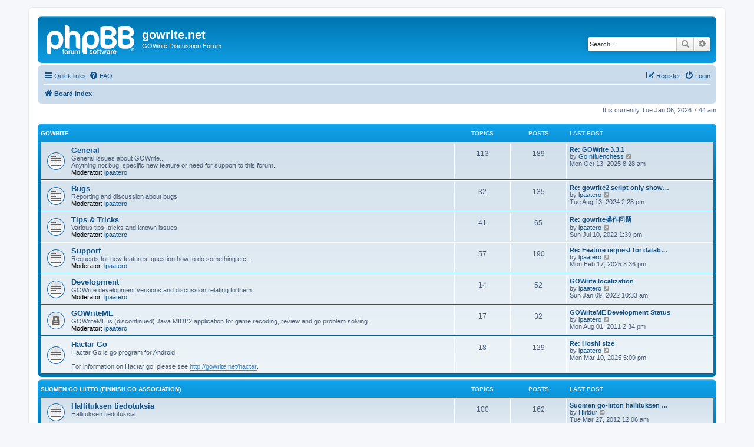

--- FILE ---
content_type: text/html; charset=UTF-8
request_url: https://forum.gowrite.net/index.php?sid=4bcead4190e604905f4ffa1f2d920737
body_size: 4714
content:
<!DOCTYPE html>
<html dir="ltr" lang="en-gb">
<head>
<meta charset="utf-8" />
<meta http-equiv="X-UA-Compatible" content="IE=edge">
<meta name="viewport" content="width=device-width, initial-scale=1" />

<title>gowrite.net - Index page</title>


	<link rel="canonical" href="https://forum.gowrite.net/">

<!--
	phpBB style name: prosilver
	Based on style:   prosilver (this is the default phpBB3 style)
	Original author:  Tom Beddard ( http://www.subBlue.com/ )
	Modified by:
-->

<link href="./assets/css/font-awesome.min.css?assets_version=42" rel="stylesheet">
<link href="./styles/prosilver/theme/stylesheet.css?assets_version=42" rel="stylesheet">
<link href="./styles/prosilver/theme/en/stylesheet.css?assets_version=42" rel="stylesheet">




<!--[if lte IE 9]>
	<link href="./styles/prosilver/theme/tweaks.css?assets_version=42" rel="stylesheet">
<![endif]-->





</head>
<body id="phpbb" class="nojs notouch section-index ltr ">


<div id="wrap" class="wrap">
	<a id="top" class="top-anchor" accesskey="t"></a>
	<div id="page-header">
		<div class="headerbar" role="banner">
					<div class="inner">

			<div id="site-description" class="site-description">
		<a id="logo" class="logo" href="./index.php?sid=c9493eb1c548dc2765c95407d17a79f3" title="Board index">
					<span class="site_logo"></span>
				</a>
				<h1>gowrite.net</h1>
				<p>GOWrite Discussion Forum</p>
				<p class="skiplink"><a href="#start_here">Skip to content</a></p>
			</div>

									<div id="search-box" class="search-box search-header" role="search">
				<form action="./search.php?sid=c9493eb1c548dc2765c95407d17a79f3" method="get" id="search">
				<fieldset>
					<input name="keywords" id="keywords" type="search" maxlength="128" title="Search for keywords" class="inputbox search tiny" size="20" value="" placeholder="Search…" />
					<button class="button button-search" type="submit" title="Search">
						<i class="icon fa-search fa-fw" aria-hidden="true"></i><span class="sr-only">Search</span>
					</button>
					<a href="./search.php?sid=c9493eb1c548dc2765c95407d17a79f3" class="button button-search-end" title="Advanced search">
						<i class="icon fa-cog fa-fw" aria-hidden="true"></i><span class="sr-only">Advanced search</span>
					</a>
					<input type="hidden" name="sid" value="c9493eb1c548dc2765c95407d17a79f3" />

				</fieldset>
				</form>
			</div>
						
			</div>
					</div>
				<div class="navbar" role="navigation">
	<div class="inner">

	<ul id="nav-main" class="nav-main linklist" role="menubar">

		<li id="quick-links" class="quick-links dropdown-container responsive-menu" data-skip-responsive="true">
			<a href="#" class="dropdown-trigger">
				<i class="icon fa-bars fa-fw" aria-hidden="true"></i><span>Quick links</span>
			</a>
			<div class="dropdown">
				<div class="pointer"><div class="pointer-inner"></div></div>
				<ul class="dropdown-contents" role="menu">
					
											<li class="separator"></li>
																									<li>
								<a href="./search.php?search_id=unanswered&amp;sid=c9493eb1c548dc2765c95407d17a79f3" role="menuitem">
									<i class="icon fa-file-o fa-fw icon-gray" aria-hidden="true"></i><span>Unanswered topics</span>
								</a>
							</li>
							<li>
								<a href="./search.php?search_id=active_topics&amp;sid=c9493eb1c548dc2765c95407d17a79f3" role="menuitem">
									<i class="icon fa-file-o fa-fw icon-blue" aria-hidden="true"></i><span>Active topics</span>
								</a>
							</li>
							<li class="separator"></li>
							<li>
								<a href="./search.php?sid=c9493eb1c548dc2765c95407d17a79f3" role="menuitem">
									<i class="icon fa-search fa-fw" aria-hidden="true"></i><span>Search</span>
								</a>
							</li>
					
										<li class="separator"></li>

									</ul>
			</div>
		</li>

				<li data-skip-responsive="true">
			<a href="/app.php/help/faq?sid=c9493eb1c548dc2765c95407d17a79f3" rel="help" title="Frequently Asked Questions" role="menuitem">
				<i class="icon fa-question-circle fa-fw" aria-hidden="true"></i><span>FAQ</span>
			</a>
		</li>
						
			<li class="rightside"  data-skip-responsive="true">
			<a href="./ucp.php?mode=login&amp;redirect=index.php&amp;sid=c9493eb1c548dc2765c95407d17a79f3" title="Login" accesskey="x" role="menuitem">
				<i class="icon fa-power-off fa-fw" aria-hidden="true"></i><span>Login</span>
			</a>
		</li>
					<li class="rightside" data-skip-responsive="true">
				<a href="./ucp.php?mode=register&amp;sid=c9493eb1c548dc2765c95407d17a79f3" role="menuitem">
					<i class="icon fa-pencil-square-o  fa-fw" aria-hidden="true"></i><span>Register</span>
				</a>
			</li>
						</ul>

	<ul id="nav-breadcrumbs" class="nav-breadcrumbs linklist navlinks" role="menubar">
				
		
		<li class="breadcrumbs" itemscope itemtype="https://schema.org/BreadcrumbList">

			
							<span class="crumb" itemtype="https://schema.org/ListItem" itemprop="itemListElement" itemscope><a itemprop="item" href="./index.php?sid=c9493eb1c548dc2765c95407d17a79f3" accesskey="h" data-navbar-reference="index"><i class="icon fa-home fa-fw"></i><span itemprop="name">Board index</span></a><meta itemprop="position" content="1" /></span>

			
					</li>

		
					<li class="rightside responsive-search">
				<a href="./search.php?sid=c9493eb1c548dc2765c95407d17a79f3" title="View the advanced search options" role="menuitem">
					<i class="icon fa-search fa-fw" aria-hidden="true"></i><span class="sr-only">Search</span>
				</a>
			</li>
			</ul>

	</div>
</div>
	</div>

	
	<a id="start_here" class="anchor"></a>
	<div id="page-body" class="page-body" role="main">
		
		
<p class="right responsive-center time">It is currently Tue Jan 06, 2026 7:44 am</p>



	
				<div class="forabg">
			<div class="inner">
			<ul class="topiclist">
				<li class="header">
										<dl class="row-item">
						<dt><div class="list-inner"><a href="./viewforum.php?f=18&amp;sid=c9493eb1c548dc2765c95407d17a79f3">GOWrite</a></div></dt>
						<dd class="topics">Topics</dd>
						<dd class="posts">Posts</dd>
						<dd class="lastpost"><span>Last post</span></dd>
					</dl>
									</li>
			</ul>
			<ul class="topiclist forums">
		
	
	
	
			
					<li class="row">
						<dl class="row-item forum_read">
				<dt title="No unread posts">
										<div class="list-inner">
																		<a href="./viewforum.php?f=1&amp;sid=c9493eb1c548dc2765c95407d17a79f3" class="forumtitle">General</a>
						<br />General issues about GOWrite...<br>
Anything not bug, specific new feature or need for support to this forum.													<br /><strong>Moderator:</strong> <a href="./memberlist.php?mode=viewprofile&amp;u=3&amp;sid=c9493eb1c548dc2765c95407d17a79f3" class="username">lpaatero</a>
												
												<div class="responsive-show" style="display: none;">
															Topics: <strong>113</strong>
													</div>
											</div>
				</dt>
									<dd class="topics">113 <dfn>Topics</dfn></dd>
					<dd class="posts">189 <dfn>Posts</dfn></dd>
					<dd class="lastpost">
						<span>
																						<dfn>Last post</dfn>
																										<a href="./viewtopic.php?p=5003&amp;sid=c9493eb1c548dc2765c95407d17a79f3#p5003" title="Re: GOWrite 3.3.1" class="lastsubject">Re: GOWrite 3.3.1</a> <br />
																	by <a href="./memberlist.php?mode=viewprofile&amp;u=386&amp;sid=c9493eb1c548dc2765c95407d17a79f3" class="username">GoInfluenchess</a>																	<a href="./viewtopic.php?p=5003&amp;sid=c9493eb1c548dc2765c95407d17a79f3#p5003" title="View the latest post">
										<i class="icon fa-external-link-square fa-fw icon-lightgray icon-md" aria-hidden="true"></i><span class="sr-only">View the latest post</span>
									</a>
																<br /><time datetime="2025-10-13T06:28:36+00:00">Mon Oct 13, 2025 8:28 am</time>
													</span>
					</dd>
							</dl>
					</li>
			
	
	
			
					<li class="row">
						<dl class="row-item forum_read">
				<dt title="No unread posts">
										<div class="list-inner">
																		<a href="./viewforum.php?f=6&amp;sid=c9493eb1c548dc2765c95407d17a79f3" class="forumtitle">Bugs</a>
						<br />Reporting and discussion about bugs.													<br /><strong>Moderator:</strong> <a href="./memberlist.php?mode=viewprofile&amp;u=3&amp;sid=c9493eb1c548dc2765c95407d17a79f3" class="username">lpaatero</a>
												
												<div class="responsive-show" style="display: none;">
															Topics: <strong>32</strong>
													</div>
											</div>
				</dt>
									<dd class="topics">32 <dfn>Topics</dfn></dd>
					<dd class="posts">135 <dfn>Posts</dfn></dd>
					<dd class="lastpost">
						<span>
																						<dfn>Last post</dfn>
																										<a href="./viewtopic.php?p=4962&amp;sid=c9493eb1c548dc2765c95407d17a79f3#p4962" title="Re: gowrite2 script only shows splash window" class="lastsubject">Re: gowrite2 script only show…</a> <br />
																	by <a href="./memberlist.php?mode=viewprofile&amp;u=3&amp;sid=c9493eb1c548dc2765c95407d17a79f3" class="username">lpaatero</a>																	<a href="./viewtopic.php?p=4962&amp;sid=c9493eb1c548dc2765c95407d17a79f3#p4962" title="View the latest post">
										<i class="icon fa-external-link-square fa-fw icon-lightgray icon-md" aria-hidden="true"></i><span class="sr-only">View the latest post</span>
									</a>
																<br /><time datetime="2024-08-13T12:28:22+00:00">Tue Aug 13, 2024 2:28 pm</time>
													</span>
					</dd>
							</dl>
					</li>
			
	
	
			
					<li class="row">
						<dl class="row-item forum_read">
				<dt title="No unread posts">
										<div class="list-inner">
																		<a href="./viewforum.php?f=13&amp;sid=c9493eb1c548dc2765c95407d17a79f3" class="forumtitle">Tips &amp; Tricks</a>
						<br />Various tips, tricks and known issues													<br /><strong>Moderator:</strong> <a href="./memberlist.php?mode=viewprofile&amp;u=3&amp;sid=c9493eb1c548dc2765c95407d17a79f3" class="username">lpaatero</a>
												
												<div class="responsive-show" style="display: none;">
															Topics: <strong>41</strong>
													</div>
											</div>
				</dt>
									<dd class="topics">41 <dfn>Topics</dfn></dd>
					<dd class="posts">65 <dfn>Posts</dfn></dd>
					<dd class="lastpost">
						<span>
																						<dfn>Last post</dfn>
																										<a href="./viewtopic.php?p=4884&amp;sid=c9493eb1c548dc2765c95407d17a79f3#p4884" title="Re: gowrite操作问题" class="lastsubject">Re: gowrite操作问题</a> <br />
																	by <a href="./memberlist.php?mode=viewprofile&amp;u=3&amp;sid=c9493eb1c548dc2765c95407d17a79f3" class="username">lpaatero</a>																	<a href="./viewtopic.php?p=4884&amp;sid=c9493eb1c548dc2765c95407d17a79f3#p4884" title="View the latest post">
										<i class="icon fa-external-link-square fa-fw icon-lightgray icon-md" aria-hidden="true"></i><span class="sr-only">View the latest post</span>
									</a>
																<br /><time datetime="2022-07-10T11:39:19+00:00">Sun Jul 10, 2022 1:39 pm</time>
													</span>
					</dd>
							</dl>
					</li>
			
	
	
			
					<li class="row">
						<dl class="row-item forum_read">
				<dt title="No unread posts">
										<div class="list-inner">
																		<a href="./viewforum.php?f=14&amp;sid=c9493eb1c548dc2765c95407d17a79f3" class="forumtitle">Support</a>
						<br />Requests for new features, question how to do something etc...													<br /><strong>Moderator:</strong> <a href="./memberlist.php?mode=viewprofile&amp;u=3&amp;sid=c9493eb1c548dc2765c95407d17a79f3" class="username">lpaatero</a>
												
												<div class="responsive-show" style="display: none;">
															Topics: <strong>57</strong>
													</div>
											</div>
				</dt>
									<dd class="topics">57 <dfn>Topics</dfn></dd>
					<dd class="posts">190 <dfn>Posts</dfn></dd>
					<dd class="lastpost">
						<span>
																						<dfn>Last post</dfn>
																										<a href="./viewtopic.php?p=4968&amp;sid=c9493eb1c548dc2765c95407d17a79f3#p4968" title="Re: Feature request for database search by the player names" class="lastsubject">Re: Feature request for datab…</a> <br />
																	by <a href="./memberlist.php?mode=viewprofile&amp;u=3&amp;sid=c9493eb1c548dc2765c95407d17a79f3" class="username">lpaatero</a>																	<a href="./viewtopic.php?p=4968&amp;sid=c9493eb1c548dc2765c95407d17a79f3#p4968" title="View the latest post">
										<i class="icon fa-external-link-square fa-fw icon-lightgray icon-md" aria-hidden="true"></i><span class="sr-only">View the latest post</span>
									</a>
																<br /><time datetime="2025-02-17T18:36:55+00:00">Mon Feb 17, 2025 8:36 pm</time>
													</span>
					</dd>
							</dl>
					</li>
			
	
	
			
					<li class="row">
						<dl class="row-item forum_read">
				<dt title="No unread posts">
										<div class="list-inner">
																		<a href="./viewforum.php?f=15&amp;sid=c9493eb1c548dc2765c95407d17a79f3" class="forumtitle">Development</a>
						<br />GOWrite development versions and discussion relating to them													<br /><strong>Moderator:</strong> <a href="./memberlist.php?mode=viewprofile&amp;u=3&amp;sid=c9493eb1c548dc2765c95407d17a79f3" class="username">lpaatero</a>
												
												<div class="responsive-show" style="display: none;">
															Topics: <strong>14</strong>
													</div>
											</div>
				</dt>
									<dd class="topics">14 <dfn>Topics</dfn></dd>
					<dd class="posts">52 <dfn>Posts</dfn></dd>
					<dd class="lastpost">
						<span>
																						<dfn>Last post</dfn>
																										<a href="./viewtopic.php?p=4870&amp;sid=c9493eb1c548dc2765c95407d17a79f3#p4870" title="GOWrite localization" class="lastsubject">GOWrite localization</a> <br />
																	by <a href="./memberlist.php?mode=viewprofile&amp;u=3&amp;sid=c9493eb1c548dc2765c95407d17a79f3" class="username">lpaatero</a>																	<a href="./viewtopic.php?p=4870&amp;sid=c9493eb1c548dc2765c95407d17a79f3#p4870" title="View the latest post">
										<i class="icon fa-external-link-square fa-fw icon-lightgray icon-md" aria-hidden="true"></i><span class="sr-only">View the latest post</span>
									</a>
																<br /><time datetime="2022-01-09T08:33:53+00:00">Sun Jan 09, 2022 10:33 am</time>
													</span>
					</dd>
							</dl>
					</li>
			
	
	
			
					<li class="row">
						<dl class="row-item forum_read_locked">
				<dt title="Forum locked">
										<div class="list-inner">
																		<a href="./viewforum.php?f=16&amp;sid=c9493eb1c548dc2765c95407d17a79f3" class="forumtitle">GOWriteME</a>
						<br />GOWriteME is (discontinued) Java MIDP2 application for game recoding, review and go problem solving.													<br /><strong>Moderator:</strong> <a href="./memberlist.php?mode=viewprofile&amp;u=3&amp;sid=c9493eb1c548dc2765c95407d17a79f3" class="username">lpaatero</a>
												
												<div class="responsive-show" style="display: none;">
															Topics: <strong>17</strong>
													</div>
											</div>
				</dt>
									<dd class="topics">17 <dfn>Topics</dfn></dd>
					<dd class="posts">32 <dfn>Posts</dfn></dd>
					<dd class="lastpost">
						<span>
																						<dfn>Last post</dfn>
																										<a href="./viewtopic.php?p=4311&amp;sid=c9493eb1c548dc2765c95407d17a79f3#p4311" title="GOWriteME Development Status" class="lastsubject">GOWriteME Development Status</a> <br />
																	by <a href="./memberlist.php?mode=viewprofile&amp;u=3&amp;sid=c9493eb1c548dc2765c95407d17a79f3" class="username">lpaatero</a>																	<a href="./viewtopic.php?p=4311&amp;sid=c9493eb1c548dc2765c95407d17a79f3#p4311" title="View the latest post">
										<i class="icon fa-external-link-square fa-fw icon-lightgray icon-md" aria-hidden="true"></i><span class="sr-only">View the latest post</span>
									</a>
																<br /><time datetime="2011-08-01T12:34:38+00:00">Mon Aug 01, 2011 2:34 pm</time>
													</span>
					</dd>
							</dl>
					</li>
			
	
	
			
					<li class="row">
						<dl class="row-item forum_read">
				<dt title="No unread posts">
										<div class="list-inner">
																		<a href="./viewforum.php?f=23&amp;sid=c9493eb1c548dc2765c95407d17a79f3" class="forumtitle">Hactar Go</a>
						<br />Hactar Go is go program for Android.<br>
<br>
For information on Hactar go, please see <a href="http://gowrite.net/hactar" class="postlink">http://gowrite.net/hactar</a>.												
												<div class="responsive-show" style="display: none;">
															Topics: <strong>18</strong>
													</div>
											</div>
				</dt>
									<dd class="topics">18 <dfn>Topics</dfn></dd>
					<dd class="posts">129 <dfn>Posts</dfn></dd>
					<dd class="lastpost">
						<span>
																						<dfn>Last post</dfn>
																										<a href="./viewtopic.php?p=4970&amp;sid=c9493eb1c548dc2765c95407d17a79f3#p4970" title="Re: Hoshi size" class="lastsubject">Re: Hoshi size</a> <br />
																	by <a href="./memberlist.php?mode=viewprofile&amp;u=3&amp;sid=c9493eb1c548dc2765c95407d17a79f3" class="username">lpaatero</a>																	<a href="./viewtopic.php?p=4970&amp;sid=c9493eb1c548dc2765c95407d17a79f3#p4970" title="View the latest post">
										<i class="icon fa-external-link-square fa-fw icon-lightgray icon-md" aria-hidden="true"></i><span class="sr-only">View the latest post</span>
									</a>
																<br /><time datetime="2025-03-10T15:09:49+00:00">Mon Mar 10, 2025 5:09 pm</time>
													</span>
					</dd>
							</dl>
					</li>
			
	
				</ul>

			</div>
		</div>
	
				<div class="forabg">
			<div class="inner">
			<ul class="topiclist">
				<li class="header">
										<dl class="row-item">
						<dt><div class="list-inner"><a href="./viewforum.php?f=19&amp;sid=c9493eb1c548dc2765c95407d17a79f3">Suomen GO Liitto (Finnish Go Association)</a></div></dt>
						<dd class="topics">Topics</dd>
						<dd class="posts">Posts</dd>
						<dd class="lastpost"><span>Last post</span></dd>
					</dl>
									</li>
			</ul>
			<ul class="topiclist forums">
		
	
	
	
			
					<li class="row">
						<dl class="row-item forum_read">
				<dt title="No unread posts">
										<div class="list-inner">
																		<a href="./viewforum.php?f=8&amp;sid=c9493eb1c548dc2765c95407d17a79f3" class="forumtitle">Hallituksen tiedotuksia</a>
						<br />Hallituksen tiedotuksia												
												<div class="responsive-show" style="display: none;">
															Topics: <strong>100</strong>
													</div>
											</div>
				</dt>
									<dd class="topics">100 <dfn>Topics</dfn></dd>
					<dd class="posts">162 <dfn>Posts</dfn></dd>
					<dd class="lastpost">
						<span>
																						<dfn>Last post</dfn>
																										<a href="./viewtopic.php?p=4444&amp;sid=c9493eb1c548dc2765c95407d17a79f3#p4444" title="Suomen go-liiton hallituksen kokous 3/2012" class="lastsubject">Suomen go-liiton hallituksen …</a> <br />
																	by <a href="./memberlist.php?mode=viewprofile&amp;u=136&amp;sid=c9493eb1c548dc2765c95407d17a79f3" class="username">Hiridur</a>																	<a href="./viewtopic.php?p=4444&amp;sid=c9493eb1c548dc2765c95407d17a79f3#p4444" title="View the latest post">
										<i class="icon fa-external-link-square fa-fw icon-lightgray icon-md" aria-hidden="true"></i><span class="sr-only">View the latest post</span>
									</a>
																<br /><time datetime="2012-03-26T22:06:23+00:00">Tue Mar 27, 2012 12:06 am</time>
													</span>
					</dd>
							</dl>
					</li>
			
	
	
			
					<li class="row">
						<dl class="row-item forum_read">
				<dt title="No unread posts">
										<div class="list-inner">
																		<a href="./viewforum.php?f=11&amp;sid=c9493eb1c548dc2765c95407d17a79f3" class="forumtitle">Turnaustuloksia</a>
						<br />Liiton järjestämien turnauksien tuloksia												
												<div class="responsive-show" style="display: none;">
															Topics: <strong>11</strong>
													</div>
											</div>
				</dt>
									<dd class="topics">11 <dfn>Topics</dfn></dd>
					<dd class="posts">12 <dfn>Posts</dfn></dd>
					<dd class="lastpost">
						<span>
																						<dfn>Last post</dfn>
																										<a href="./viewtopic.php?p=2643&amp;sid=c9493eb1c548dc2765c95407d17a79f3#p2643" title="Suomen Mestari 2008 (päivitetty 23.11.2008)" class="lastsubject">Suomen Mestari 2008 (päivitet…</a> <br />
																	by <a href="./memberlist.php?mode=viewprofile&amp;u=5&amp;sid=c9493eb1c548dc2765c95407d17a79f3" class="username">Gardan</a>																	<a href="./viewtopic.php?p=2643&amp;sid=c9493eb1c548dc2765c95407d17a79f3#p2643" title="View the latest post">
										<i class="icon fa-external-link-square fa-fw icon-lightgray icon-md" aria-hidden="true"></i><span class="sr-only">View the latest post</span>
									</a>
																<br /><time datetime="2007-12-10T15:55:59+00:00">Mon Dec 10, 2007 5:55 pm</time>
													</span>
					</dd>
							</dl>
					</li>
			
				</ul>

			</div>
		</div>
		


	<form method="post" action="./ucp.php?mode=login&amp;sid=c9493eb1c548dc2765c95407d17a79f3" class="headerspace">
	<h3><a href="./ucp.php?mode=login&amp;redirect=index.php&amp;sid=c9493eb1c548dc2765c95407d17a79f3">Login</a>&nbsp; &bull; &nbsp;<a href="./ucp.php?mode=register&amp;sid=c9493eb1c548dc2765c95407d17a79f3">Register</a></h3>
		<fieldset class="quick-login">
			<label for="username"><span>Username:</span> <input type="text" tabindex="1" name="username" id="username" size="10" class="inputbox" title="Username" /></label>
			<label for="password"><span>Password:</span> <input type="password" tabindex="2" name="password" id="password" size="10" class="inputbox" title="Password" autocomplete="off" /></label>
							<a href="/app.php/user/forgot_password?sid=c9493eb1c548dc2765c95407d17a79f3">I forgot my password</a>
										<span class="responsive-hide">|</span> <label for="autologin">Remember me <input type="checkbox" tabindex="4" name="autologin" id="autologin" /></label>
						<input type="submit" tabindex="5" name="login" value="Login" class="button2" />
			<input type="hidden" name="redirect" value="./index.php?sid=c9493eb1c548dc2765c95407d17a79f3" />
<input type="hidden" name="creation_time" value="1767678269" />
<input type="hidden" name="form_token" value="0b0a4836164793a59fcac3c62e21a6afcdf0d670" />

			
		</fieldset>
	</form>


	<div class="stat-block online-list">
		<h3>Who is online</h3>		<p>
						In total there are <strong>2</strong> users online :: 1 registered, 0 hidden and 1 guest (based on users active over the past 5 minutes)<br />Most users ever online was <strong>264</strong> on Tue Nov 05, 2019 8:54 am<br /> 
								</p>
	</div>



	<div class="stat-block statistics">
		<h3>Statistics</h3>
		<p>
						Total posts <strong>4593</strong> &bull; Total topics <strong>894</strong> &bull; Total members <strong>162</strong> &bull; Our newest member <strong><a href="./memberlist.php?mode=viewprofile&amp;u=395&amp;sid=c9493eb1c548dc2765c95407d17a79f3" class="username">ojmarcin</a></strong>
					</p>
	</div>


			</div>


<div id="page-footer" class="page-footer" role="contentinfo">
	<div class="navbar" role="navigation">
	<div class="inner">

	<ul id="nav-footer" class="nav-footer linklist" role="menubar">
		<li class="breadcrumbs">
									<span class="crumb"><a href="./index.php?sid=c9493eb1c548dc2765c95407d17a79f3" data-navbar-reference="index"><i class="icon fa-home fa-fw" aria-hidden="true"></i><span>Board index</span></a></span>					</li>
		
				<li class="rightside">All times are <span title="UTC+2">UTC+02:00</span></li>
							<li class="rightside">
				<a href="./ucp.php?mode=delete_cookies&amp;sid=c9493eb1c548dc2765c95407d17a79f3" data-ajax="true" data-refresh="true" role="menuitem">
					<i class="icon fa-trash fa-fw" aria-hidden="true"></i><span>Delete cookies</span>
				</a>
			</li>
														</ul>

	</div>
</div>

	<div class="copyright">
				<p class="footer-row">
			<span class="footer-copyright">Powered by <a href="https://www.phpbb.com/">phpBB</a>&reg; Forum Software &copy; phpBB Limited</span>
		</p>
						<p class="footer-row" role="menu">
			<a class="footer-link" href="./ucp.php?mode=privacy&amp;sid=c9493eb1c548dc2765c95407d17a79f3" title="Privacy" role="menuitem">
				<span class="footer-link-text">Privacy</span>
			</a>
			|
			<a class="footer-link" href="./ucp.php?mode=terms&amp;sid=c9493eb1c548dc2765c95407d17a79f3" title="Terms" role="menuitem">
				<span class="footer-link-text">Terms</span>
			</a>
		</p>
					</div>

	<div id="darkenwrapper" class="darkenwrapper" data-ajax-error-title="AJAX error" data-ajax-error-text="Something went wrong when processing your request." data-ajax-error-text-abort="User aborted request." data-ajax-error-text-timeout="Your request timed out; please try again." data-ajax-error-text-parsererror="Something went wrong with the request and the server returned an invalid reply.">
		<div id="darken" class="darken">&nbsp;</div>
	</div>

	<div id="phpbb_alert" class="phpbb_alert" data-l-err="Error" data-l-timeout-processing-req="Request timed out.">
		<a href="#" class="alert_close">
			<i class="icon fa-times-circle fa-fw" aria-hidden="true"></i>
		</a>
		<h3 class="alert_title">&nbsp;</h3><p class="alert_text"></p>
	</div>
	<div id="phpbb_confirm" class="phpbb_alert">
		<a href="#" class="alert_close">
			<i class="icon fa-times-circle fa-fw" aria-hidden="true"></i>
		</a>
		<div class="alert_text"></div>
	</div>
</div>

</div>

<div>
	<a id="bottom" class="anchor" accesskey="z"></a>
	</div>

<script src="./assets/javascript/jquery-3.7.1.min.js?assets_version=42"></script>
<script src="./assets/javascript/core.js?assets_version=42"></script>



<script src="/bitnami/phpbb/styles/prosilver/template/forum_fn.js"></script>
<script src="/bitnami/phpbb/styles/prosilver/template/ajax.js"></script>



</body>
</html>
